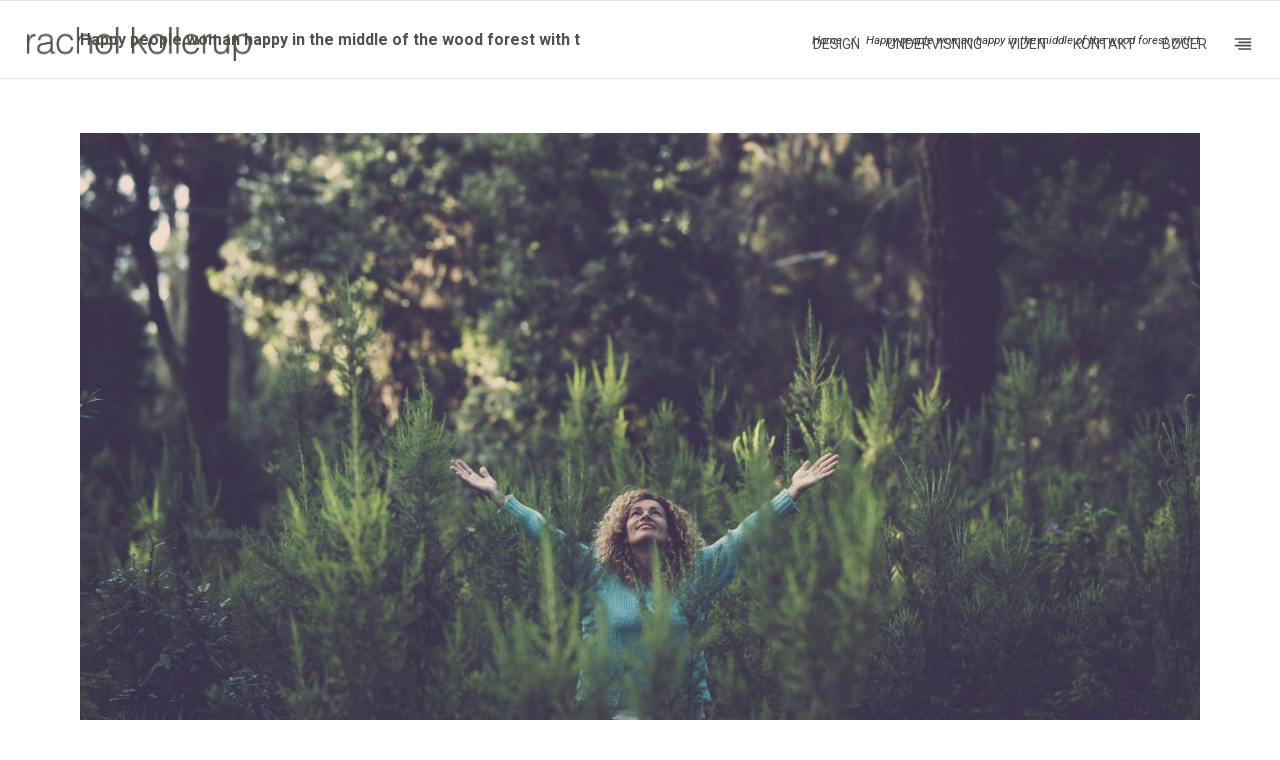

--- FILE ---
content_type: text/html; charset=UTF-8
request_url: https://rachelkollerup.com/make-that-change-udstilling/happy-people-woman-happy-in-the-middle-of-the-wood-forest-with-t/
body_size: 14963
content:
<!DOCTYPE html>
<html dir="ltr" lang="da-DK" prefix="og: https://ogp.me/ns#">
    <head>
        <meta charset="UTF-8">
        <meta name="viewport" content="width=device-width, initial-scale=1">
        <meta http-equiv="X-UA-Compatible" content="ie=edge">
        <title>Happy people woman happy in the middle of the wood forest with t | rachel kollerup</title>

		<!-- All in One SEO 4.9.3 - aioseo.com -->
	<meta name="description" content="Happy people woman happy in the middle of the wood forest with trees and plants everywhere around - save and respect nature no deforestation business activity - earth&#039;s day event celebration day" />
	<meta name="robots" content="max-image-preview:large" />
	<link rel="canonical" href="https://rachelkollerup.com/make-that-change-udstilling/happy-people-woman-happy-in-the-middle-of-the-wood-forest-with-t/" />
	<meta name="generator" content="All in One SEO (AIOSEO) 4.9.3" />
		<meta property="og:locale" content="da_DK" />
		<meta property="og:site_name" content="rachel kollerup | bæredygtighed design innovation" />
		<meta property="og:type" content="article" />
		<meta property="og:title" content="Happy people woman happy in the middle of the wood forest with t | rachel kollerup" />
		<meta property="og:url" content="https://rachelkollerup.com/make-that-change-udstilling/happy-people-woman-happy-in-the-middle-of-the-wood-forest-with-t/" />
		<meta property="article:published_time" content="2022-01-05T13:02:53+00:00" />
		<meta property="article:modified_time" content="2022-01-05T13:02:53+00:00" />
		<meta name="twitter:card" content="summary" />
		<meta name="twitter:title" content="Happy people woman happy in the middle of the wood forest with t | rachel kollerup" />
		<script type="application/ld+json" class="aioseo-schema">
			{"@context":"https:\/\/schema.org","@graph":[{"@type":"BreadcrumbList","@id":"https:\/\/rachelkollerup.com\/make-that-change-udstilling\/happy-people-woman-happy-in-the-middle-of-the-wood-forest-with-t\/#breadcrumblist","itemListElement":[{"@type":"ListItem","@id":"https:\/\/rachelkollerup.com#listItem","position":1,"name":"Home","item":"https:\/\/rachelkollerup.com","nextItem":{"@type":"ListItem","@id":"https:\/\/rachelkollerup.com\/make-that-change-udstilling\/happy-people-woman-happy-in-the-middle-of-the-wood-forest-with-t\/#listItem","name":"Happy people woman happy in the middle of the wood forest with t"}},{"@type":"ListItem","@id":"https:\/\/rachelkollerup.com\/make-that-change-udstilling\/happy-people-woman-happy-in-the-middle-of-the-wood-forest-with-t\/#listItem","position":2,"name":"Happy people woman happy in the middle of the wood forest with t","previousItem":{"@type":"ListItem","@id":"https:\/\/rachelkollerup.com#listItem","name":"Home"}}]},{"@type":"ItemPage","@id":"https:\/\/rachelkollerup.com\/make-that-change-udstilling\/happy-people-woman-happy-in-the-middle-of-the-wood-forest-with-t\/#itempage","url":"https:\/\/rachelkollerup.com\/make-that-change-udstilling\/happy-people-woman-happy-in-the-middle-of-the-wood-forest-with-t\/","name":"Happy people woman happy in the middle of the wood forest with t | rachel kollerup","description":"Happy people woman happy in the middle of the wood forest with trees and plants everywhere around - save and respect nature no deforestation business activity - earth's day event celebration day","inLanguage":"da-DK","isPartOf":{"@id":"https:\/\/rachelkollerup.com\/#website"},"breadcrumb":{"@id":"https:\/\/rachelkollerup.com\/make-that-change-udstilling\/happy-people-woman-happy-in-the-middle-of-the-wood-forest-with-t\/#breadcrumblist"},"author":{"@id":"https:\/\/rachelkollerup.com\/author\/rachel\/#author"},"creator":{"@id":"https:\/\/rachelkollerup.com\/author\/rachel\/#author"},"datePublished":"2022-01-05T14:02:53+01:00","dateModified":"2022-01-05T14:02:53+01:00"},{"@type":"Organization","@id":"https:\/\/rachelkollerup.com\/#organization","name":"rachel kollerup","description":"b\u00e6redygtighed design innovation","url":"https:\/\/rachelkollerup.com\/"},{"@type":"Person","@id":"https:\/\/rachelkollerup.com\/author\/rachel\/#author","url":"https:\/\/rachelkollerup.com\/author\/rachel\/","name":"rachel kollerup","image":{"@type":"ImageObject","@id":"https:\/\/rachelkollerup.com\/make-that-change-udstilling\/happy-people-woman-happy-in-the-middle-of-the-wood-forest-with-t\/#authorImage","url":"https:\/\/secure.gravatar.com\/avatar\/f6eee3f51fb63a3f19b5b5acf6f46e24935072d393df0bb688859669cf58256f?s=96&d=mm&r=g","width":96,"height":96,"caption":"rachel kollerup"}},{"@type":"WebSite","@id":"https:\/\/rachelkollerup.com\/#website","url":"https:\/\/rachelkollerup.com\/","name":"rachel kollerup","description":"b\u00e6redygtighed design innovation","inLanguage":"da-DK","publisher":{"@id":"https:\/\/rachelkollerup.com\/#organization"}}]}
		</script>
		<!-- All in One SEO -->

<script>window._wca = window._wca || [];</script>
<link rel='dns-prefetch' href='//stats.wp.com' />
<link rel='dns-prefetch' href='//secure.gravatar.com' />
<link rel='dns-prefetch' href='//fonts.googleapis.com' />
<link rel='dns-prefetch' href='//v0.wordpress.com' />
<link rel='dns-prefetch' href='//jetpack.wordpress.com' />
<link rel='dns-prefetch' href='//s0.wp.com' />
<link rel='dns-prefetch' href='//public-api.wordpress.com' />
<link rel='dns-prefetch' href='//0.gravatar.com' />
<link rel='dns-prefetch' href='//1.gravatar.com' />
<link rel='dns-prefetch' href='//2.gravatar.com' />
<link rel="alternate" type="application/rss+xml" title="rachel kollerup &raquo; Feed" href="https://rachelkollerup.com/feed/" />
<link rel="alternate" type="application/rss+xml" title="rachel kollerup &raquo;-kommentar-feed" href="https://rachelkollerup.com/comments/feed/" />
<link rel="alternate" type="application/rss+xml" title="rachel kollerup &raquo; Happy people woman happy in the middle of the wood forest with t-kommentar-feed" href="https://rachelkollerup.com/make-that-change-udstilling/happy-people-woman-happy-in-the-middle-of-the-wood-forest-with-t/feed/" />
<link rel="alternate" title="oEmbed (JSON)" type="application/json+oembed" href="https://rachelkollerup.com/wp-json/oembed/1.0/embed?url=https%3A%2F%2Frachelkollerup.com%2Fmake-that-change-udstilling%2Fhappy-people-woman-happy-in-the-middle-of-the-wood-forest-with-t%2F" />
<link rel="alternate" title="oEmbed (XML)" type="text/xml+oembed" href="https://rachelkollerup.com/wp-json/oembed/1.0/embed?url=https%3A%2F%2Frachelkollerup.com%2Fmake-that-change-udstilling%2Fhappy-people-woman-happy-in-the-middle-of-the-wood-forest-with-t%2F&#038;format=xml" />
<style id='wp-img-auto-sizes-contain-inline-css' type='text/css'>
img:is([sizes=auto i],[sizes^="auto," i]){contain-intrinsic-size:3000px 1500px}
/*# sourceURL=wp-img-auto-sizes-contain-inline-css */
</style>
<style id='wp-emoji-styles-inline-css' type='text/css'>

	img.wp-smiley, img.emoji {
		display: inline !important;
		border: none !important;
		box-shadow: none !important;
		height: 1em !important;
		width: 1em !important;
		margin: 0 0.07em !important;
		vertical-align: -0.1em !important;
		background: none !important;
		padding: 0 !important;
	}
/*# sourceURL=wp-emoji-styles-inline-css */
</style>
<link rel='stylesheet' id='wp-block-library-css' href='https://rachelkollerup.com/wp-includes/css/dist/block-library/style.min.css?ver=6.9' type='text/css' media='all' />
<style id='classic-theme-styles-inline-css' type='text/css'>
/*! This file is auto-generated */
.wp-block-button__link{color:#fff;background-color:#32373c;border-radius:9999px;box-shadow:none;text-decoration:none;padding:calc(.667em + 2px) calc(1.333em + 2px);font-size:1.125em}.wp-block-file__button{background:#32373c;color:#fff;text-decoration:none}
/*# sourceURL=/wp-includes/css/classic-themes.min.css */
</style>
<link rel='stylesheet' id='aioseo/css/src/vue/standalone/blocks/table-of-contents/global.scss-css' href='https://rachelkollerup.com/wp-content/plugins/all-in-one-seo-pack/dist/Lite/assets/css/table-of-contents/global.e90f6d47.css?ver=4.9.3' type='text/css' media='all' />
<link rel='stylesheet' id='mediaelement-css' href='https://rachelkollerup.com/wp-includes/js/mediaelement/mediaelementplayer-legacy.min.css?ver=4.2.17' type='text/css' media='all' />
<link rel='stylesheet' id='wp-mediaelement-css' href='https://rachelkollerup.com/wp-includes/js/mediaelement/wp-mediaelement.min.css?ver=6.9' type='text/css' media='all' />
<style id='jetpack-sharing-buttons-style-inline-css' type='text/css'>
.jetpack-sharing-buttons__services-list{display:flex;flex-direction:row;flex-wrap:wrap;gap:0;list-style-type:none;margin:5px;padding:0}.jetpack-sharing-buttons__services-list.has-small-icon-size{font-size:12px}.jetpack-sharing-buttons__services-list.has-normal-icon-size{font-size:16px}.jetpack-sharing-buttons__services-list.has-large-icon-size{font-size:24px}.jetpack-sharing-buttons__services-list.has-huge-icon-size{font-size:36px}@media print{.jetpack-sharing-buttons__services-list{display:none!important}}.editor-styles-wrapper .wp-block-jetpack-sharing-buttons{gap:0;padding-inline-start:0}ul.jetpack-sharing-buttons__services-list.has-background{padding:1.25em 2.375em}
/*# sourceURL=https://rachelkollerup.com/wp-content/plugins/jetpack/_inc/blocks/sharing-buttons/view.css */
</style>
<style id='global-styles-inline-css' type='text/css'>
:root{--wp--preset--aspect-ratio--square: 1;--wp--preset--aspect-ratio--4-3: 4/3;--wp--preset--aspect-ratio--3-4: 3/4;--wp--preset--aspect-ratio--3-2: 3/2;--wp--preset--aspect-ratio--2-3: 2/3;--wp--preset--aspect-ratio--16-9: 16/9;--wp--preset--aspect-ratio--9-16: 9/16;--wp--preset--color--black: #000000;--wp--preset--color--cyan-bluish-gray: #abb8c3;--wp--preset--color--white: #ffffff;--wp--preset--color--pale-pink: #f78da7;--wp--preset--color--vivid-red: #cf2e2e;--wp--preset--color--luminous-vivid-orange: #ff6900;--wp--preset--color--luminous-vivid-amber: #fcb900;--wp--preset--color--light-green-cyan: #7bdcb5;--wp--preset--color--vivid-green-cyan: #00d084;--wp--preset--color--pale-cyan-blue: #8ed1fc;--wp--preset--color--vivid-cyan-blue: #0693e3;--wp--preset--color--vivid-purple: #9b51e0;--wp--preset--gradient--vivid-cyan-blue-to-vivid-purple: linear-gradient(135deg,rgb(6,147,227) 0%,rgb(155,81,224) 100%);--wp--preset--gradient--light-green-cyan-to-vivid-green-cyan: linear-gradient(135deg,rgb(122,220,180) 0%,rgb(0,208,130) 100%);--wp--preset--gradient--luminous-vivid-amber-to-luminous-vivid-orange: linear-gradient(135deg,rgb(252,185,0) 0%,rgb(255,105,0) 100%);--wp--preset--gradient--luminous-vivid-orange-to-vivid-red: linear-gradient(135deg,rgb(255,105,0) 0%,rgb(207,46,46) 100%);--wp--preset--gradient--very-light-gray-to-cyan-bluish-gray: linear-gradient(135deg,rgb(238,238,238) 0%,rgb(169,184,195) 100%);--wp--preset--gradient--cool-to-warm-spectrum: linear-gradient(135deg,rgb(74,234,220) 0%,rgb(151,120,209) 20%,rgb(207,42,186) 40%,rgb(238,44,130) 60%,rgb(251,105,98) 80%,rgb(254,248,76) 100%);--wp--preset--gradient--blush-light-purple: linear-gradient(135deg,rgb(255,206,236) 0%,rgb(152,150,240) 100%);--wp--preset--gradient--blush-bordeaux: linear-gradient(135deg,rgb(254,205,165) 0%,rgb(254,45,45) 50%,rgb(107,0,62) 100%);--wp--preset--gradient--luminous-dusk: linear-gradient(135deg,rgb(255,203,112) 0%,rgb(199,81,192) 50%,rgb(65,88,208) 100%);--wp--preset--gradient--pale-ocean: linear-gradient(135deg,rgb(255,245,203) 0%,rgb(182,227,212) 50%,rgb(51,167,181) 100%);--wp--preset--gradient--electric-grass: linear-gradient(135deg,rgb(202,248,128) 0%,rgb(113,206,126) 100%);--wp--preset--gradient--midnight: linear-gradient(135deg,rgb(2,3,129) 0%,rgb(40,116,252) 100%);--wp--preset--font-size--small: 13px;--wp--preset--font-size--medium: 20px;--wp--preset--font-size--large: 36px;--wp--preset--font-size--x-large: 42px;--wp--preset--spacing--20: 0.44rem;--wp--preset--spacing--30: 0.67rem;--wp--preset--spacing--40: 1rem;--wp--preset--spacing--50: 1.5rem;--wp--preset--spacing--60: 2.25rem;--wp--preset--spacing--70: 3.38rem;--wp--preset--spacing--80: 5.06rem;--wp--preset--shadow--natural: 6px 6px 9px rgba(0, 0, 0, 0.2);--wp--preset--shadow--deep: 12px 12px 50px rgba(0, 0, 0, 0.4);--wp--preset--shadow--sharp: 6px 6px 0px rgba(0, 0, 0, 0.2);--wp--preset--shadow--outlined: 6px 6px 0px -3px rgb(255, 255, 255), 6px 6px rgb(0, 0, 0);--wp--preset--shadow--crisp: 6px 6px 0px rgb(0, 0, 0);}:where(.is-layout-flex){gap: 0.5em;}:where(.is-layout-grid){gap: 0.5em;}body .is-layout-flex{display: flex;}.is-layout-flex{flex-wrap: wrap;align-items: center;}.is-layout-flex > :is(*, div){margin: 0;}body .is-layout-grid{display: grid;}.is-layout-grid > :is(*, div){margin: 0;}:where(.wp-block-columns.is-layout-flex){gap: 2em;}:where(.wp-block-columns.is-layout-grid){gap: 2em;}:where(.wp-block-post-template.is-layout-flex){gap: 1.25em;}:where(.wp-block-post-template.is-layout-grid){gap: 1.25em;}.has-black-color{color: var(--wp--preset--color--black) !important;}.has-cyan-bluish-gray-color{color: var(--wp--preset--color--cyan-bluish-gray) !important;}.has-white-color{color: var(--wp--preset--color--white) !important;}.has-pale-pink-color{color: var(--wp--preset--color--pale-pink) !important;}.has-vivid-red-color{color: var(--wp--preset--color--vivid-red) !important;}.has-luminous-vivid-orange-color{color: var(--wp--preset--color--luminous-vivid-orange) !important;}.has-luminous-vivid-amber-color{color: var(--wp--preset--color--luminous-vivid-amber) !important;}.has-light-green-cyan-color{color: var(--wp--preset--color--light-green-cyan) !important;}.has-vivid-green-cyan-color{color: var(--wp--preset--color--vivid-green-cyan) !important;}.has-pale-cyan-blue-color{color: var(--wp--preset--color--pale-cyan-blue) !important;}.has-vivid-cyan-blue-color{color: var(--wp--preset--color--vivid-cyan-blue) !important;}.has-vivid-purple-color{color: var(--wp--preset--color--vivid-purple) !important;}.has-black-background-color{background-color: var(--wp--preset--color--black) !important;}.has-cyan-bluish-gray-background-color{background-color: var(--wp--preset--color--cyan-bluish-gray) !important;}.has-white-background-color{background-color: var(--wp--preset--color--white) !important;}.has-pale-pink-background-color{background-color: var(--wp--preset--color--pale-pink) !important;}.has-vivid-red-background-color{background-color: var(--wp--preset--color--vivid-red) !important;}.has-luminous-vivid-orange-background-color{background-color: var(--wp--preset--color--luminous-vivid-orange) !important;}.has-luminous-vivid-amber-background-color{background-color: var(--wp--preset--color--luminous-vivid-amber) !important;}.has-light-green-cyan-background-color{background-color: var(--wp--preset--color--light-green-cyan) !important;}.has-vivid-green-cyan-background-color{background-color: var(--wp--preset--color--vivid-green-cyan) !important;}.has-pale-cyan-blue-background-color{background-color: var(--wp--preset--color--pale-cyan-blue) !important;}.has-vivid-cyan-blue-background-color{background-color: var(--wp--preset--color--vivid-cyan-blue) !important;}.has-vivid-purple-background-color{background-color: var(--wp--preset--color--vivid-purple) !important;}.has-black-border-color{border-color: var(--wp--preset--color--black) !important;}.has-cyan-bluish-gray-border-color{border-color: var(--wp--preset--color--cyan-bluish-gray) !important;}.has-white-border-color{border-color: var(--wp--preset--color--white) !important;}.has-pale-pink-border-color{border-color: var(--wp--preset--color--pale-pink) !important;}.has-vivid-red-border-color{border-color: var(--wp--preset--color--vivid-red) !important;}.has-luminous-vivid-orange-border-color{border-color: var(--wp--preset--color--luminous-vivid-orange) !important;}.has-luminous-vivid-amber-border-color{border-color: var(--wp--preset--color--luminous-vivid-amber) !important;}.has-light-green-cyan-border-color{border-color: var(--wp--preset--color--light-green-cyan) !important;}.has-vivid-green-cyan-border-color{border-color: var(--wp--preset--color--vivid-green-cyan) !important;}.has-pale-cyan-blue-border-color{border-color: var(--wp--preset--color--pale-cyan-blue) !important;}.has-vivid-cyan-blue-border-color{border-color: var(--wp--preset--color--vivid-cyan-blue) !important;}.has-vivid-purple-border-color{border-color: var(--wp--preset--color--vivid-purple) !important;}.has-vivid-cyan-blue-to-vivid-purple-gradient-background{background: var(--wp--preset--gradient--vivid-cyan-blue-to-vivid-purple) !important;}.has-light-green-cyan-to-vivid-green-cyan-gradient-background{background: var(--wp--preset--gradient--light-green-cyan-to-vivid-green-cyan) !important;}.has-luminous-vivid-amber-to-luminous-vivid-orange-gradient-background{background: var(--wp--preset--gradient--luminous-vivid-amber-to-luminous-vivid-orange) !important;}.has-luminous-vivid-orange-to-vivid-red-gradient-background{background: var(--wp--preset--gradient--luminous-vivid-orange-to-vivid-red) !important;}.has-very-light-gray-to-cyan-bluish-gray-gradient-background{background: var(--wp--preset--gradient--very-light-gray-to-cyan-bluish-gray) !important;}.has-cool-to-warm-spectrum-gradient-background{background: var(--wp--preset--gradient--cool-to-warm-spectrum) !important;}.has-blush-light-purple-gradient-background{background: var(--wp--preset--gradient--blush-light-purple) !important;}.has-blush-bordeaux-gradient-background{background: var(--wp--preset--gradient--blush-bordeaux) !important;}.has-luminous-dusk-gradient-background{background: var(--wp--preset--gradient--luminous-dusk) !important;}.has-pale-ocean-gradient-background{background: var(--wp--preset--gradient--pale-ocean) !important;}.has-electric-grass-gradient-background{background: var(--wp--preset--gradient--electric-grass) !important;}.has-midnight-gradient-background{background: var(--wp--preset--gradient--midnight) !important;}.has-small-font-size{font-size: var(--wp--preset--font-size--small) !important;}.has-medium-font-size{font-size: var(--wp--preset--font-size--medium) !important;}.has-large-font-size{font-size: var(--wp--preset--font-size--large) !important;}.has-x-large-font-size{font-size: var(--wp--preset--font-size--x-large) !important;}
:where(.wp-block-post-template.is-layout-flex){gap: 1.25em;}:where(.wp-block-post-template.is-layout-grid){gap: 1.25em;}
:where(.wp-block-term-template.is-layout-flex){gap: 1.25em;}:where(.wp-block-term-template.is-layout-grid){gap: 1.25em;}
:where(.wp-block-columns.is-layout-flex){gap: 2em;}:where(.wp-block-columns.is-layout-grid){gap: 2em;}
:root :where(.wp-block-pullquote){font-size: 1.5em;line-height: 1.6;}
/*# sourceURL=global-styles-inline-css */
</style>
<link rel='stylesheet' id='contact-form-7-css' href='https://rachelkollerup.com/wp-content/plugins/contact-form-7/includes/css/styles.css?ver=6.1.4' type='text/css' media='all' />
<link rel='stylesheet' id='rs-plugin-settings-css' href='https://rachelkollerup.com/wp-content/plugins/revslider/public/assets/css/settings.css?ver=5.4.8.2' type='text/css' media='all' />
<style id='rs-plugin-settings-inline-css' type='text/css'>
#rs-demo-id {}
/*# sourceURL=rs-plugin-settings-inline-css */
</style>
<link rel='stylesheet' id='woocommerce-layout-css' href='https://rachelkollerup.com/wp-content/plugins/woocommerce/assets/css/woocommerce-layout.css?ver=10.4.3' type='text/css' media='all' />
<style id='woocommerce-layout-inline-css' type='text/css'>

	.infinite-scroll .woocommerce-pagination {
		display: none;
	}
/*# sourceURL=woocommerce-layout-inline-css */
</style>
<link rel='stylesheet' id='woocommerce-smallscreen-css' href='https://rachelkollerup.com/wp-content/plugins/woocommerce/assets/css/woocommerce-smallscreen.css?ver=10.4.3' type='text/css' media='only screen and (max-width: 768px)' />
<link rel='stylesheet' id='woocommerce-general-css' href='https://rachelkollerup.com/wp-content/plugins/woocommerce/assets/css/woocommerce.css?ver=10.4.3' type='text/css' media='all' />
<style id='woocommerce-inline-inline-css' type='text/css'>
.woocommerce form .form-row .required { visibility: visible; }
/*# sourceURL=woocommerce-inline-inline-css */
</style>
<link rel='stylesheet' id='wcz-frontend-css' href='https://rachelkollerup.com/wp-content/plugins/woocustomizer/assets/css/frontend.css?ver=2.5.4' type='text/css' media='all' />
<link rel='stylesheet' id='neuron-style-css' href='https://rachelkollerup.com/wp-content/plugins/neuron-core-bifrost//assets/styles/style.css?ver=1.0.0' type='text/css' media='all' />
<link rel='stylesheet' id='bifrost-main-style-css' href='https://rachelkollerup.com/wp-content/themes/bifrost/assets/styles/bifrost.css?ver=1.1.0' type='text/css' media='all' />
<link rel='stylesheet' id='magnific-popup-css' href='https://rachelkollerup.com/wp-content/themes/bifrost/assets/styles/magnific-popup.css?ver=1.1.0' type='text/css' media='all' />
<link rel='stylesheet' id='owl-carousel-css' href='https://rachelkollerup.com/wp-content/themes/bifrost/assets/styles/owl.carousel.min.css?ver=1.1.0' type='text/css' media='all' />
<link rel='stylesheet' id='bifrost-wp-style-css' href='https://rachelkollerup.com/wp-content/themes/bifrost-child/style.css?ver=6.9' type='text/css' media='all' />
<style id='bifrost-wp-style-inline-css' type='text/css'>
.a-site-search-icon:hover,.a-slidingbar-icon a:hover,a,.l-primary-footer .l-primary-footer__copyright .l-primary-footer__copyright__space .l-primary-footer__copyright__social-media ul li a:hover,.m-filters ul li a:hover,.m-site-search .m-site-search__content .m-site-search__content__inner .m-site-search__close-icon:hover,.m-site-search .m-site-search__content .m-site-search__content__inner .m-site-search__form .m-site-search__form__icon span:hover,.m-social-media ul li a:hover,.l-primary-footer--dark-skin .widget.widget_calendar table td a,.l-primary-footer--dark-skin .widget.widget_calendar table th a,.woocommerce .woocommerce-shipping-calculator a,.woocommerce .o-product .woocommerce-tabs .woocommerce-Tabs-panel .woocommerce-Reviews #comments .woocommerce-Reviews-title span,.woocommerce .o-product .woocommerce-tabs .woocommerce-Tabs-panel .woocommerce-Reviews #comments .commentlist .comment .comment_container .comment-text .star-rating,.o-breadcrumb .o-breadcrumb__list .o-breadcrumb__list__item.o-breadcrumb__list__item--separator,.l-primary-header__bag .l-primary-header__bag__icon:hover,.o-post-navigation .o-post-navigation__link a:hover .o-post-navigation__title,.woocommerce-account .woocommerce .woocommerce-MyAccount-navigation ul li a:hover,.woocommerce-account .woocommerce .woocommerce-MyAccount-navigation ul li a:hover svg{ color: #e8a798 } .woocommerce table td.product-remove a:hover,.woocommerce .o-product .woocommerce-tabs ul.tabs li a:hover,.woocommerce .o-product .woocommerce-tabs ul.tabs li.active a,.o-mini-cart__holder .o-mini-cart__holder__cart-list .o-mini-cart__holder__cart-list__item .o-mini-cart__holder__item__remove:hover,.o-pagination ul.o-pagination__numbers li a:hover,.o-slidingbar .o-slidingbar__content .o-slidingbar__content__holder .o-slidingbar__close-icon svg:hover{ color: #e8a798 !important} .o-pagination .o-pagination__arrow a:hover svg,.o-post-navigation .o-post-navigation__link a:hover svg{ stroke: #e8a798 } a,.elementor a{ -webkit-box-shadow: inset 0 -1px 0 rgba(232, 167, 152, 0); box-shadow: inset 0 -1px 0 rgba(232, 167, 152, 0);} a:hover,a.active,ul.menu.m-header-default-menu li.menu-item.current_page_ancestor > a,ul.menu.m-header-default-menu li.menu-item.current_page_item > a,.m-filters ul li.active a,.m-filters ul li a:hover,.l-portfolio-wrapper .l-portfolio-wrapper__items-holder.l-portfolio-wrapper__items-holder--meta-outside .o-portfolio-item .o-portfolio-item__content .o-portfolio-item__title a:hover,.l-portfolio-wrapper .l-portfolio-wrapper__items-holder.l-portfolio-wrapper__items-holder--meta-outside .o-portfolio-item .o-portfolio-item__content .a-separator ul li a:hover,.elementor a:hover,.elementor a.active,.l-portfolio-wrapper .l-portfolio-wrapper__items-holder.l-portfolio-wrapper__items-holder--meta-inside .o-portfolio-item .o-neuron-hover .o-neuron-hover-holder .o-neuron-hover-holder__body .o-neuron-hover-holder__body__inner .o-neuron-hover-holder__body-meta .o-neuron-hover-holder__body-meta__title a:hover,.l-portfolio-wrapper .l-portfolio-wrapper__items-holder.l-portfolio-wrapper__items-holder--meta-inside .o-portfolio-item .o-neuron-hover .o-neuron-hover-holder .o-neuron-hover-holder__body .o-neuron-hover-holder__body__inner .o-neuron-hover-holder__body-meta .a-separator ul li a:hover,.o-mini-cart .o-mini-cart__holder .o-mini-cart__holder__cart-list .o-mini-cart__holder__cart-list__item .o-mini-cart__holder__cart-list__item__meta .title a:hover{ -webkit-box-shadow: inset 0 0 0 rgb(232, 167, 152), 0 2px 0 rgb(#e8a798); box-shadow: inset 0 0 0 rgb(232, 167, 152), 0 1px 0 #e8a798;} .m-filters ul li a:hover{ -webkit-box-shadow: inset 0 0 0 rgb(232, 167, 152), 0 2px 0 rgb(#e8a798) !important; box-shadow: inset 0 0 0 rgb(232, 167, 152), 0 1px 0 #e8a798 !important;} .a-woo-badge.a-woo-badge--theme-color,input[type=submit],button,.button,mark,.select2-container .select2-dropdown .select2-results .select2-results__options .select2-results__option.select2-results__option--highlighted,.a-button.a-button--theme-color,.elementor-button,.l-woocommerce-wrapper .l-woocommerce-wrapper__product .o-neuron-hover-holder .o-neuron-hover-holder__button:hover,.m-progress-bar .m-progress-bar__content-holder .m-progress-bar__content span,.l-primary-header__bag .l-primary-header__bag__icon span,.a-form--dark-skin input[type=submit],.a-form--dark-skin button,.a-form--dark-skin .button{ background-color: #e8a798 } ::-moz-selection{ background-color: #e8a798 } ::selection{ background-color: #e8a798 } .woocommerce .button,.woocommerce .o-product .woocommerce-tabs .woocommerce-Tabs-panel .woocommerce-Reviews #review_form_wrapper .comment-form .form-submit input{ background-color: #e8a798 !important} input[type=submit]:hover,button:hover,.button:hover,.a-button.a-button--theme-color:hover{ background-color: hsl(11.25, 63%, 65%) } .woocommerce .button:hover,.woocommerce .o-product .woocommerce-tabs .woocommerce-Tabs-panel .woocommerce-Reviews #review_form_wrapper .comment-form .form-submit input:hover{ background-color: hsl(11.25, 63%, 65%) !important} input:focus,textarea:focus,.select2-container .select2-dropdown,blockquote,abbr,.widget .widgettitle-wrapper .widgettitle,.woocommerce .o-product .woocommerce-tabs ul.tabs li a:hover,.woocommerce .o-product .woocommerce-tabs ul.tabs li.active a,.a-form--dark-skin input:focus,.a-form--dark-skin textarea:focus{ border-color: #e8a798 } select2.select2-container.select2-container--default.select2-container--open .select2-selection--multiple,.select2.select2-container.select2-container--default.select2-container--open .selection .select2-selection{ border-color: #e8a798 !important} .woocommerce .blockUI.blockOverlay::before,.woocommerce .loader::before,.woocommerce-info,.woocommerce-message{ border-top-color: #e8a798 } h1, .h1, h2, .h2, h3, .h3, h4, .h4, h5, .h5, h6, .h6, .o-hero .o-hero__content .o-hero__content__title, .t-404 .o-hero .o-hero__content .o-hero__content__title h1, legend, input, textarea, label, .select2-container .select2-dropdown .select2-results .select2-results__options .select2-results__option[data-selected=true], .select2-container--default .select2-selection--single .select2-selection__rendered, .a-separator ul li a, .a-site-search-icon, .a-slidingbar-icon a, table td a, table th a, table td#today, table thead td, table thead th, .tagcloud a, dl dt, blockquote, b, strong, .woocommerce .star-rating, .woocommerce table tfoot tr:last-child th, .woocommerce table tfoot tr:last-child td, .l-primary-header.l-primary-header--light-skin .l-primary-header__bag .o-mini-cart .widget_shopping_cart_content .o-mini-cart__no-products p, .l-primary-header.l-primary-header--light-skin .l-primary-header__bag .o-mini-cart .o-mini-cart__holder .o-mini-cart__holder__cart-list .o-mini-cart__holder__cart-list__item .o-mini-cart__holder__cart-list__item__meta .title a, .l-primary-header.l-primary-header--light-skin .l-primary-header__bag .o-mini-cart .o-mini-cart__holder .o-mini-cart__holder__cart-list .o-mini-cart__holder__cart-list__item .o-mini-cart__holder__item__remove, .l-primary-header.l-primary-header--light-skin .l-primary-header__bag .o-mini-cart .o-mini-cart__total-holder .o-mini-cart__total-holder__total .subtotal, .l-primary-header.l-primary-header--light-skin .l-primary-header__bag .o-mini-cart .o-mini-cart__total-holder .o-mini-cart__total-holder__total .price .amount, .l-woocommerce-wrapper .l-woocommerce-wrapper__products-holder.l-woocommerce-wrapper__products-holder--meta-outside .o-neuron-hover .o-neuron-hover__body .o-neuron-hover__body-meta .o-neuron-hover__body-meta__title a, .m-filters ul li a, .m-filters ul li.active a, .m-progress-bar .m-progress-bar__label, .m-site-search .m-site-search__content .m-site-search__content__inner .m-site-search__close-icon, .m-site-search .m-site-search__content .m-site-search__content__inner .m-site-search__form .m-site-search__form__icon span, .m-social-media ul li a, .m-primary-top-header .m-primary-top-header__holder .m-primary-top-header__content p, .widget.widget_rss .widgettitle-wrapper .widgettitle .rsswidget, .widget ul li a, .woocommerce .o-product .m-product-summary .woocommerce-product-rating a, .woocommerce .o-product .m-product-summary .price, .woocommerce .o-product .woocommerce-tabs .woocommerce-Tabs-panel.woocommerce-Tabs-panel--additional_information table tr th, .o-comments .o-comments__area .o-comment .o-comment__details .o-comment__author-meta .comment-reply-link, .l-primary-header__bag .l-primary-header__bag__icon, .o-mini-cart__holder .o-mini-cart__holder__cart-list .o-mini-cart__holder__cart-list__item .o-mini-cart__holder__cart-list__item__meta .title a, .o-mini-cart__holder .o-mini-cart__holder__cart-list .o-mini-cart__holder__cart-list__item .o-mini-cart__holder__item__remove, .o-mini-cart__total-holder .o-mini-cart__total-holder__total .subtotal, .o-mini-cart__total-holder .o-mini-cart__total-holder__total .price .amount, .o-pagination ul.o-pagination__numbers li a, .o-pagination ul.o-pagination__numbers li.active a, .o-pagination.o-pagination--pages .o-pagination__title, .o-pagination.o-pagination--pages .o-pagination--pages__numbers span, .o-slidingbar .o-slidingbar__content .o-slidingbar__content__holder .o-slidingbar__close-icon svg, .o-blog-post .o-blog-post__title a, .o-blog-post .o-blog-post__meta, .o-blog-post .o-blog-post__author .author-name a, .l-portfolio-wrapper .l-portfolio-wrapper__items-holder.l-portfolio-wrapper__items-holder--meta-outside .o-portfolio-item .o-portfolio-item__content .o-portfolio-item__title a, .woocommerce .woocommerce-cart-form table td::before, .woocommerce .woocommerce-cart-form table .actions .coupon #coupon_code, .woocommerce .cart-collaterals .cart_totals table th, .woocommerce .cart-collaterals .cart_totals table td[data-title=Total]::before, .woocommerce .cart-collaterals .cart_totals table td[data-title=Subtotal]::before, .woocommerce-checkout .woocommerce-checkout-review-order table tr.order-total td strong, .woocommerce-account .woocommerce .woocommerce-MyAccount-navigation ul li a, .woocommerce-account .woocommerce .woocommerce-MyAccount-navigation ul li.is-active a svg, .a-button.a-button--white-color{ color: #534f4a } .woocommerce table td.product-remove a,ul.menu.m-header-default-menu li.menu-item > a,.woocommerce .o-product .woocommerce-tabs ul.tabs li a,.o-mini-cart .o-mini-cart__total-holder .o-mini-cart__total-holder__buttons .button,.m-site-search .m-site-search__content .m-site-search__content__inner .m-site-search__form input[type=search],.l-primary-footer .l-primary-footer__widgets,.l-primary-footer .l-primary-footer__copyright,.l-primary-footer .l-primary-footer__copyright .l-primary-footer__copyright__space .l-primary-footer__copyright__social-media ul li a{ color: #534f4a !important} .m-site-search .m-site-search__content .m-site-search__content__inner .m-site-search__form input[type=search]::-webkit-input-placeholder{ color: #534f4a} .m-site-search .m-site-search__content .m-site-search__content__inner .m-site-search__form input[type=search]:-moz-placeholder{ color: #534f4a} .m-site-search .m-site-search__content .m-site-search__content__inner .m-site-search__form input[type=search]::-moz-placeholder{ color: #534f4a} .m-site-search .m-site-search__content .m-site-search__content__inner .m-site-search__form input[type=search]:-ms-input-placeholder{ color: #534f4a} .l-primary-header.l-primary-header--responsive .l-primary-header--responsive__icon svg line,.o-pagination .o-pagination__arrow a svg,.o-post-navigation .o-post-navigation__link a svg,.o-blog-post .o-blog-post__meta svg{ stroke: #534f4a  } .o-pagination .o-pagination__arrow.o-pagination__arrow--disabled a svg{ stroke: hsl(33.33, 6%, 71%)  } .l-primary-header.l-primary-header--responsive .l-primary-header--responsive__nav,.l-woocommerce-wrapper .l-woocommerce-wrapper__product .o-neuron-hover-holder .o-neuron-hover-holder__button,ul.menu.m-header-default-menu li.menu-item.menu-item-has-children > ul.sub-menu,.m-primary-top-header.m-primary-top-header--dark-skin,.o-mini-cart,.o-slidingbar .o-slidingbar__content.o-slidingbar__content--dark-skin,.a-button.a-button--dark-color{ background-color: #534f4a  } .ui-slider .ui-slider-range,.l-primary-header.l-primary-header--light-skin .l-primary-header__bag .o-mini-cart .o-mini-cart__total-holder .o-mini-cart__total-holder__buttons .button,.woocommerce .o-main-sidebar input[type=submit],.woocommerce .o-main-sidebar button,.woocommerce .o-main-sidebar .button,.o-mini-cart__total-holder .o-mini-cart__total-holder__buttons .button,.o-mini-cart .o-mini-cart__holder .blockUI.blockOverlay,.o-mini-cart .o-mini-cart__holder .loader{ background-color: #534f4a !important} .o-mini-cart__total-holder .o-mini-cart__total-holder__buttons .button:hover{ background-color: hsl(33.33, 6%, 41%) !important} .a-to-top.a-to-top--dark,.l-woocommerce-wrapper .l-woocommerce-wrapper__products-holder.l-woocommerce-wrapper__products-holder--meta-outside .o-neuron-hover .o-neuron-hover-holder .o-neuron-hover-holder__header .o-neuron-hover-holder__header__overlay,.l-woocommerce-wrapper .l-woocommerce-wrapper__products-holder.l-woocommerce-wrapper__products-holder--meta-inside .o-neuron-hover .o-neuron-hover-holder .o-neuron-hover-holder__header .o-neuron-hover-holder__header__overlay{ background-color: rgba(83, 79, 74, 0.5) !important} .o-neuron-hover.o-neuron-hover--icon .o-neuron-hover-holder .o-neuron-hover-holder__header .o-neuron-hover-holder__header__overlay,.o-neuron-hover.o-neuron-hover--meta-inside .o-neuron-hover-holder .o-neuron-hover-holder__header .o-neuron-hover-holder__header__overlay{ background-color: rgba(83, 79, 74, 0.7) !important} .m-site-search .m-site-search__overlay,.o-slidingbar .o-slidingbar__overlay{ background-color: rgba(83, 79, 74, 0.3) !important} .a-button.a-button--dark-color:hover{ background-color: hsl(33.33, 6%, 41%) } .woocommerce .o-main-sidebar input[type=submit]:hover,.woocommerce .o-main-sidebar button:hover,.woocommerce .o-main-sidebar .button:hover{ background-color: hsl(33.33, 6%, 39%) !important} .l-primary-header.l-primary-header--light-skin .l-primary-header__bag .o-mini-cart .o-mini-cart__holder .o-mini-cart__holder__cart-list .o-mini-cart__holder__cart-list__item .o-mini-cart__holder__cart-list__item__meta .quantity{ background-color: hsl(33.33, 6%, 11%)} .l-primary-header.l-primary-header--light-skin .l-primary-header__bag .o-mini-cart .o-mini-cart__total-holder .o-mini-cart__total-holder__buttons .button:hover{ background-color: hsl(33.33, 6%, 16%) !important} .m-site-search .m-site-search__content .m-site-search__content__inner .m-site-search__form input[type=search]{ border-color: #534f4a  } body,select,.woocommerce .star-rating::before,.woocommerce table tr.shipping td label,.woocommerce table tr.shipping td label span,.l-woocommerce-wrapper .l-woocommerce-wrapper__products-holder.l-woocommerce-wrapper__products-holder--meta-outside .o-neuron-hover .o-neuron-hover__body .o-neuron-hover__body-meta .o-neuron-hover__body-meta__price,.l-primary-footer.l-primary-footer--light-skin .l-primary-footer__copyright .l-primary-footer__copyright__space .l-primary-footer__copyright__social-media ul li a,.l-primary-footer--dark-skin .widget select,.l-primary-footer--dark-skin .widget input,.l-primary-footer--dark-skin .widget textarea,.o-slidingbar__content--dark-skin .widget select,.o-slidingbar__content--dark-skin .widget input,.o-slidingbar__content--dark-skin .widget textarea,.widget.widget_rss ul li,.widget ul li,.m-team.m-team--meta-outside .m-team__member .m-team__member__content .m-team__member__content__subtitle,.woocommerce-info,.woocommerce-message,.woocommerce-error,.woocommerce .o-product .m-product-summary .quantity input,.o-breadcrumb .o-breadcrumb__list .o-breadcrumb__list__item,.o-hero .o-hero__content .o-hero__content__subtitle,.o-mini-cart__holder .o-mini-cart__holder__cart-list .o-mini-cart__holder__cart-list__item .o-mini-cart__holder__cart-list__item__meta .quantity,.o-post-navigation .o-post-navigation__link a .o-post-navigation__text-icon .o-post-navigation__subtitle,.l-portfolio-wrapper .l-portfolio-wrapper__items-holder.l-portfolio-wrapper__items-holder--meta-outside .o-portfolio-item .o-portfolio-item__content .a-separator ul li a,.p-portfolio-single .p-portfolio-single__content .p-portfolio-single__content__meta .meta-subtitle,.woocommerce-checkout .woocommerce-checkout-review-order table tr td strong,.woocommerce-account .woocommerce .woocommerce-MyAccount-navigation ul li a svg,.woocommerce ul.order_details li,#add_payment_method #payment div.payment_box p,.woocommerce-cart #payment div.payment_box p,.woocommerce-checkout #payment div.payment_box p,.t-404 .o-hero .o-hero__content .o-hero__content__subtitle h5,.select2-container .select2-dropdown .select2-results .select2-results__options .select2-results__option{ color: #534f4a} input::-webkit-input-placeholder,textarea::-webkit-input-placeholder,input:-moz-placeholder,textarea:-moz-placeholder,input::-moz-placeholder,textarea::-moz-placeholder,input:-ms-input-placeholder,textarea:-ms-input-placeholder{ color: #534f4a } table,table td,table th,.woocommerce-checkout .woocommerce-checkout-review-order .woocommerce-checkout-payment,#add_payment_method #payment ul.payment_methods, .woocommerce-cart #payment ul.payment_methods,.woocommerce-checkout #payment ul.payment_methods{ border-color: hsl(33.33, 6%, 69%) !important} .a-woo-badge.a-woo-badge--red-color,.woocommerce form .form-row .required,.woocommerce .o-product .m-product-summary p.stock.out-of-stock,.widget.widget_layered_nav_filters ul li a::before,.woocommerce form .form-row.woocommerce-invalid label{ color: #fb106c} .woocommerce form .form-row.woocommerce-invalid input.input-text,.woocommerce-error{ border-color: #fb106c}
/*# sourceURL=bifrost-wp-style-inline-css */
</style>
<link rel='stylesheet' id='bifrost-fonts-css' href='//fonts.googleapis.com/css?family=Roboto%3A300%2C400%2C400i%2C500%2C700&#038;ver=1.1.0' type='text/css' media='all' />
<style id='wcz-customizer-custom-css-inline-css' type='text/css'>
body.single.single-product.wcz-woocommerce .summary form.cart button.single_add_to_cart_button,
					body.single-product .wcz-sticky-addtocart a.wcz-sticky-addtocart-button{background-color:#799e91 !important;color:#ffffff !important;text-shadow:none;}body.single.single-product.wcz-woocommerce .summary form.cart button.single_add_to_cart_button:hover,
					body.single-product .wcz-sticky-addtocart a.wcz-sticky-addtocart-button:hover{background-color:#b8cdc3 !important;color:#000000 !important;}body.single-product .product_meta .sku_wrapper{display:none !important;}body.single-product .product_meta .posted_in{display:none !important;}body.single-product .product_meta .tagged_as{display:none !important;}body.single-product.wcz-woocommerce div.product .product_title{font-size:28px !important;color:#9bb9ad !important;}body.single-product.wcz-woocommerce div.product p.price{font-size:15px !important;}
/*# sourceURL=wcz-customizer-custom-css-inline-css */
</style>
<link rel='stylesheet' id='kirki-styles-neuron_kirki-css' href='https://rachelkollerup.com/wp-content/plugins/neuron-core-bifrost/includes/plugins/kirki/assets/css/kirki-styles.css?ver=3.0.35.3' type='text/css' media='all' />
<style id='kirki-styles-neuron_kirki-inline-css' type='text/css'>
.l-primary-header.l-primary-header--default ul.menu.m-header-default-menu li.menu-item > a{font-size:14px;letter-spacing:0px;text-transform:uppercase;}.m-primary-top-header .m-primary-top-header__holder .m-primary-top-header__nav .m-header-default-menu > li a{text-transform:none;}.l-woocommerce-wrapper .l-woocommerce-wrapper__products-holder. .o-neuron-hover .o-neuron-hover-holder .o-neuron-hover-holder__body .o-neuron-hover-holder__body-meta .o-neuron-hover-holder__body-meta__title{line-height:5;text-transform:none;}.l-woocommerce-wrapper .l-woocommerce-wrapper__products-holder .o-neuron-hover .o-neuron-hover-holder .o-neuron-hover-holder__body .o-neuron-hover-holder__body-meta .o-neuron-hover-holder__body-meta__price{font-size:14;}.woocommerce .o-product .m-product-summary .product_title{font-size:30px;letter-spacing:0px;text-transform:none;}.woocommerce .o-product .m-product-summary .price{font-size:12px;}.a-button.a-button--regular, button, .button, .woocommerce .button, .woocommerce .o-main-sidebar input[type=submit], .woocommerce .o-main-sidebar button, .woocommerce .o-main-sidebar .button, .woocommerce a.button, .o-mini-cart__total-holder .o-mini-cart__total-holder__buttons .button{font-size:14px!important;text-transform:none!important;}
/*# sourceURL=kirki-styles-neuron_kirki-inline-css */
</style>
<link rel='stylesheet' id='parent-style-css' href='https://rachelkollerup.com/wp-content/themes/bifrost/style.css?ver=6.9' type='text/css' media='all' />
<link rel='stylesheet' id='child-style-css' href='https://rachelkollerup.com/wp-content/themes/bifrost-child/style.css?ver=6.9' type='text/css' media='all' />
<script type="text/javascript" src="https://rachelkollerup.com/wp-includes/js/jquery/jquery.min.js?ver=3.7.1" id="jquery-core-js"></script>
<script type="text/javascript" src="https://rachelkollerup.com/wp-includes/js/jquery/jquery-migrate.min.js?ver=3.4.1" id="jquery-migrate-js"></script>
<script type="text/javascript" src="https://rachelkollerup.com/wp-content/plugins/revslider/public/assets/js/jquery.themepunch.tools.min.js?ver=5.4.8.2" id="tp-tools-js"></script>
<script type="text/javascript" src="https://rachelkollerup.com/wp-content/plugins/revslider/public/assets/js/jquery.themepunch.revolution.min.js?ver=5.4.8.2" id="revmin-js"></script>
<script type="text/javascript" src="https://rachelkollerup.com/wp-content/plugins/woocommerce/assets/js/jquery-blockui/jquery.blockUI.min.js?ver=2.7.0-wc.10.4.3" id="wc-jquery-blockui-js" defer="defer" data-wp-strategy="defer"></script>
<script type="text/javascript" src="https://rachelkollerup.com/wp-content/plugins/woocommerce/assets/js/js-cookie/js.cookie.min.js?ver=2.1.4-wc.10.4.3" id="wc-js-cookie-js" defer="defer" data-wp-strategy="defer"></script>
<script type="text/javascript" id="woocommerce-js-extra">
/* <![CDATA[ */
var woocommerce_params = {"ajax_url":"/wp-admin/admin-ajax.php","wc_ajax_url":"/?wc-ajax=%%endpoint%%","i18n_password_show":"Vis adgangskode","i18n_password_hide":"Skjul adgangskode"};
//# sourceURL=woocommerce-js-extra
/* ]]> */
</script>
<script type="text/javascript" src="https://rachelkollerup.com/wp-content/plugins/woocommerce/assets/js/frontend/woocommerce.min.js?ver=10.4.3" id="woocommerce-js" defer="defer" data-wp-strategy="defer"></script>
<script type="text/javascript" src="https://stats.wp.com/s-202605.js" id="woocommerce-analytics-js" defer="defer" data-wp-strategy="defer"></script>
<link rel="https://api.w.org/" href="https://rachelkollerup.com/wp-json/" /><link rel="alternate" title="JSON" type="application/json" href="https://rachelkollerup.com/wp-json/wp/v2/media/15520" /><link rel="EditURI" type="application/rsd+xml" title="RSD" href="https://rachelkollerup.com/xmlrpc.php?rsd" />
<meta name="generator" content="WordPress 6.9" />
<meta name="generator" content="WooCommerce 10.4.3" />
<link rel='shortlink' href='https://wp.me/a2Al4R-42k' />
	<style>img#wpstats{display:none}</style>
			<noscript><style>.woocommerce-product-gallery{ opacity: 1 !important; }</style></noscript>
	<meta name="generator" content="Elementor 3.34.4; features: additional_custom_breakpoints; settings: css_print_method-external, google_font-enabled, font_display-auto">
			<style>
				.e-con.e-parent:nth-of-type(n+4):not(.e-lazyloaded):not(.e-no-lazyload),
				.e-con.e-parent:nth-of-type(n+4):not(.e-lazyloaded):not(.e-no-lazyload) * {
					background-image: none !important;
				}
				@media screen and (max-height: 1024px) {
					.e-con.e-parent:nth-of-type(n+3):not(.e-lazyloaded):not(.e-no-lazyload),
					.e-con.e-parent:nth-of-type(n+3):not(.e-lazyloaded):not(.e-no-lazyload) * {
						background-image: none !important;
					}
				}
				@media screen and (max-height: 640px) {
					.e-con.e-parent:nth-of-type(n+2):not(.e-lazyloaded):not(.e-no-lazyload),
					.e-con.e-parent:nth-of-type(n+2):not(.e-lazyloaded):not(.e-no-lazyload) * {
						background-image: none !important;
					}
				}
			</style>
			<meta name="generator" content="Powered by Slider Revolution 5.4.8.2 - responsive, Mobile-Friendly Slider Plugin for WordPress with comfortable drag and drop interface." />
<link rel="icon" href="https://rachelkollerup.com/wp-content/uploads/2022/04/cropped-birdynamnam_alt-32x32.png" sizes="32x32" />
<link rel="icon" href="https://rachelkollerup.com/wp-content/uploads/2022/04/cropped-birdynamnam_alt-192x192.png" sizes="192x192" />
<link rel="apple-touch-icon" href="https://rachelkollerup.com/wp-content/uploads/2022/04/cropped-birdynamnam_alt-180x180.png" />
<meta name="msapplication-TileImage" content="https://rachelkollerup.com/wp-content/uploads/2022/04/cropped-birdynamnam_alt-270x270.png" />
<script type="text/javascript">function setREVStartSize(e){									
						try{ e.c=jQuery(e.c);var i=jQuery(window).width(),t=9999,r=0,n=0,l=0,f=0,s=0,h=0;
							if(e.responsiveLevels&&(jQuery.each(e.responsiveLevels,function(e,f){f>i&&(t=r=f,l=e),i>f&&f>r&&(r=f,n=e)}),t>r&&(l=n)),f=e.gridheight[l]||e.gridheight[0]||e.gridheight,s=e.gridwidth[l]||e.gridwidth[0]||e.gridwidth,h=i/s,h=h>1?1:h,f=Math.round(h*f),"fullscreen"==e.sliderLayout){var u=(e.c.width(),jQuery(window).height());if(void 0!=e.fullScreenOffsetContainer){var c=e.fullScreenOffsetContainer.split(",");if (c) jQuery.each(c,function(e,i){u=jQuery(i).length>0?u-jQuery(i).outerHeight(!0):u}),e.fullScreenOffset.split("%").length>1&&void 0!=e.fullScreenOffset&&e.fullScreenOffset.length>0?u-=jQuery(window).height()*parseInt(e.fullScreenOffset,0)/100:void 0!=e.fullScreenOffset&&e.fullScreenOffset.length>0&&(u-=parseInt(e.fullScreenOffset,0))}f=u}else void 0!=e.minHeight&&f<e.minHeight&&(f=e.minHeight);e.c.closest(".rev_slider_wrapper").css({height:f})					
						}catch(d){console.log("Failure at Presize of Slider:"+d)}						
					};</script>
    </head>
    <body class="attachment wp-singular attachment-template-default attachmentid-15520 attachment-jpeg wp-theme-bifrost wp-child-theme-bifrost-child theme-bifrost woocommerce-no-js wcz-woocommerce wcz-btns wcz-btn-style-detailed elementor-default elementor-kit-13163">
        <div class="l-theme-wrapper">
            <div class="m-primary-top-header d-none d-lg-block m-primary-top-header--dark-skin">
    <div class="container">
        <div class="m-primary-top-header__holder d-flex align-items-stretch">
                        <div class="m-primary-top-header__nav d-none d-lg-flex align-items-stretch ml-auto">
                            </div> 
        </div>
    </div>
</div>            
            <div class="l-primary-header--responsive-wrapper l-primary-header--absolute l-primary-header--sticky">
                <header class="l-primary-header l-primary-header--responsive l-primary-header--wide-container">
                     <div class="container">
    <div class="d-flex align-items-center">
        <div class="a-logo a-logo--image">
    <a href="https://rachelkollerup.com/" style="width: 224px;height: 34px">
        <img fetchpriority="high" width="3786" height="569" src="https://rachelkollerup.com/wp-content/uploads/2019/12/rachelkollerup_black_7U.png" class="a-logo--image__inner a-logo--image__inner--dark" alt="" decoding="async" srcset="https://rachelkollerup.com/wp-content/uploads/2019/12/rachelkollerup_black_7U.png 3786w, https://rachelkollerup.com/wp-content/uploads/2019/12/rachelkollerup_black_7U-300x45.png 300w, https://rachelkollerup.com/wp-content/uploads/2019/12/rachelkollerup_black_7U-768x115.png 768w, https://rachelkollerup.com/wp-content/uploads/2019/12/rachelkollerup_black_7U-1024x154.png 1024w, https://rachelkollerup.com/wp-content/uploads/2019/12/rachelkollerup_black_7U-600x90.png 600w" sizes="(max-width: 3786px) 100vw, 3786px" /><img width="3786" height="569" src="https://rachelkollerup.com/wp-content/uploads/2019/12/rachelkollerup_black_7U.png" class="a-logo--image__inner a-logo--image__inner--light" alt="" decoding="async" srcset="https://rachelkollerup.com/wp-content/uploads/2019/12/rachelkollerup_black_7U.png 3786w, https://rachelkollerup.com/wp-content/uploads/2019/12/rachelkollerup_black_7U-300x45.png 300w, https://rachelkollerup.com/wp-content/uploads/2019/12/rachelkollerup_black_7U-768x115.png 768w, https://rachelkollerup.com/wp-content/uploads/2019/12/rachelkollerup_black_7U-1024x154.png 1024w, https://rachelkollerup.com/wp-content/uploads/2019/12/rachelkollerup_black_7U-600x90.png 600w" sizes="(max-width: 3786px) 100vw, 3786px" />    </a>
</div>        <div class="ml-auto d-flex align-items-center">
            <div class="l-primary-header__icons d-flex align-items-center">
                                                <div class="a-slidingbar-icon d-none d-lg-flex">
    <a href="#">
        <svg xmlns="http://www.w3.org/2000/svg" width="20" height="20" viewBox="0 0 24 24" fill="none" stroke="currentColor" stroke-width="2" stroke-linecap="round" stroke-linejoin="round" class="feather feather-align-right"><line x1="21" y1="10" x2="7" y2="10"></line><line x1="21" y1="6" x2="3" y2="6"></line><line x1="21" y1="14" x2="3" y2="14"></line><line x1="21" y1="18" x2="7" y2="18"></line></svg>
    </a>
</div>            </div>
            <a href="#" class="l-primary-header--responsive__icon" id="l-primary-header--responsive__icon">
                <svg style="enable-background:new 0 0 139 139;" version="1.1" viewBox="0 0 139 139" xml:space="preserve" xmlns="http://www.w3.org/2000/svg" xmlns:xlink="http://www.w3.org/1999/xlink"><line class="st0" x1="26.5" x2="112.5" y1="46.3" y2="46.3"/><line class="st0" id="XMLID_9_" x1="26.5" x2="112.5" y1="92.7" y2="92.7"/><line class="st0" id="XMLID_8_" x1="26.5" x2="112.5" y1="69.5" y2="69.5"/></svg>
            </a>
        </div>
    </div>
    <div class="l-primary-header--responsive__nav">
        <nav class="menu-kontakt-container"><ul id="menu-kontakt" class="menu"><li id="menu-item-16835" class="menu-item menu-item-type-post_type menu-item-object-page m-mega-menu--two menu-item-16835"><a href="https://rachelkollerup.com/design/">Design</a></li>
<li id="menu-item-16834" class="menu-item menu-item-type-post_type menu-item-object-page m-mega-menu--two menu-item-16834"><a href="https://rachelkollerup.com/undervisning/">Undervisning</a></li>
<li id="menu-item-16833" class="menu-item menu-item-type-post_type menu-item-object-page m-mega-menu--two menu-item-16833"><a href="https://rachelkollerup.com/viden/">Viden</a></li>
<li id="menu-item-16839" class="menu-item menu-item-type-post_type menu-item-object-page m-mega-menu--two menu-item-16839"><a href="https://rachelkollerup.com/kontakt/">Kontakt</a></li>
<li id="menu-item-16840" class="menu-item menu-item-type-post_type menu-item-object-page m-mega-menu--two menu-item-16840"><a href="https://rachelkollerup.com/boeger/">Bøger</a></li>
</ul></nav>    </div>
</div>                </header>
            </div>

            <div class="l-primary-header--default-wrapper l-primary-header--absolute l-primary-header--sticky">
                <header class="l-primary-header l-primary-header--default l-primary-header--wide-container">
                    <div class="container">
    <div class="d-flex align-items-stretch l-primary-header__holder">
        <div class="a-logo a-logo--image">
    <a href="https://rachelkollerup.com/" style="width: 224px;height: 34px">
        <img fetchpriority="high" width="3786" height="569" src="https://rachelkollerup.com/wp-content/uploads/2019/12/rachelkollerup_black_7U.png" class="a-logo--image__inner a-logo--image__inner--dark" alt="" decoding="async" srcset="https://rachelkollerup.com/wp-content/uploads/2019/12/rachelkollerup_black_7U.png 3786w, https://rachelkollerup.com/wp-content/uploads/2019/12/rachelkollerup_black_7U-300x45.png 300w, https://rachelkollerup.com/wp-content/uploads/2019/12/rachelkollerup_black_7U-768x115.png 768w, https://rachelkollerup.com/wp-content/uploads/2019/12/rachelkollerup_black_7U-1024x154.png 1024w, https://rachelkollerup.com/wp-content/uploads/2019/12/rachelkollerup_black_7U-600x90.png 600w" sizes="(max-width: 3786px) 100vw, 3786px" /><img width="3786" height="569" src="https://rachelkollerup.com/wp-content/uploads/2019/12/rachelkollerup_black_7U.png" class="a-logo--image__inner a-logo--image__inner--light" alt="" decoding="async" srcset="https://rachelkollerup.com/wp-content/uploads/2019/12/rachelkollerup_black_7U.png 3786w, https://rachelkollerup.com/wp-content/uploads/2019/12/rachelkollerup_black_7U-300x45.png 300w, https://rachelkollerup.com/wp-content/uploads/2019/12/rachelkollerup_black_7U-768x115.png 768w, https://rachelkollerup.com/wp-content/uploads/2019/12/rachelkollerup_black_7U-1024x154.png 1024w, https://rachelkollerup.com/wp-content/uploads/2019/12/rachelkollerup_black_7U-600x90.png 600w" sizes="(max-width: 3786px) 100vw, 3786px" />    </a>
</div>        <div class="ml-auto d-flex align-items-stretch">
            <div class="d-flex align-items-stretch">
                <div class="l-primary-header--default__nav d-flex align-items-stretch">
                    <nav class="d-flex m-nav-menu--horizontal"><ul id="menu-kontakt-1" class="menu m-header-default-menu d-flex align-items-stretch"><li class="menu-item menu-item-type-post_type menu-item-object-page m-mega-menu--two menu-item-16835"><a href="https://rachelkollerup.com/design/">Design</a></li>
<li class="menu-item menu-item-type-post_type menu-item-object-page m-mega-menu--two menu-item-16834"><a href="https://rachelkollerup.com/undervisning/">Undervisning</a></li>
<li class="menu-item menu-item-type-post_type menu-item-object-page m-mega-menu--two menu-item-16833"><a href="https://rachelkollerup.com/viden/">Viden</a></li>
<li class="menu-item menu-item-type-post_type menu-item-object-page m-mega-menu--two menu-item-16839"><a href="https://rachelkollerup.com/kontakt/">Kontakt</a></li>
<li class="menu-item menu-item-type-post_type menu-item-object-page m-mega-menu--two menu-item-16840"><a href="https://rachelkollerup.com/boeger/">Bøger</a></li>
</ul></nav>                </div>
                                    <div class="l-primary-header__icons d-flex align-items-stretch">
                                                                        <div class="a-slidingbar-icon d-none d-lg-flex">
    <a href="#">
        <svg xmlns="http://www.w3.org/2000/svg" width="20" height="20" viewBox="0 0 24 24" fill="none" stroke="currentColor" stroke-width="2" stroke-linecap="round" stroke-linejoin="round" class="feather feather-align-right"><line x1="21" y1="10" x2="7" y2="10"></line><line x1="21" y1="6" x2="3" y2="6"></line><line x1="21" y1="14" x2="3" y2="14"></line><line x1="21" y1="18" x2="7" y2="18"></line></svg>
    </a>
</div>                    </div>
                            </div>
        </div>
    </div>
</div>                </header>
            </div>

            
            
            <div class="l-main-wrapper"><div class="o-breadcrumb h-medium-top-padding h-medium-bottom-padding">
					<div class="container">
						<div class="d-flex align-items-center">
							<h5 class="o-breadcrumb__page">Happy people woman happy in the middle of the wood forest with t</h5>
							<ul id="breadcrumbs" class="m-breadcrumb-nav ml-auto">
								<li class="m-breadcrumb-nav__item"><a href="https://rachelkollerup.com">Home</a></li>
								<li class="m-breadcrumb-nav__item m-breadcrumb-nav__item--separator">/</li>
								<li class="m-breadcrumb-nav__item m-breadcrumb-nav__item--active">Happy people woman happy in the middle of the wood forest with t</li>
							</ul>
						</div>
					</div>
				</div>    <div class="l-blog-wrapper h-large-top-padding h-large-bottom-padding">
        <div class="container">
            <div class="l-blog-wrapper__posts-holder">
                                    <div class="post-15520 attachment type-attachment status-inherit hentry" id="id-15520" data-id="15520"> 
                        <div class="o-blog-post">
                            <a href="https://rachelkollerup.com/wp-content/uploads/2022/01/AdobeStock_355638703-scaled-e1643182787439.jpeg">
                                <img width="2560" height="1376" src="https://rachelkollerup.com/wp-content/uploads/2022/01/AdobeStock_355638703-scaled-e1643182787439.jpeg" class="attachment-full size-full" alt="" decoding="async" srcset="https://rachelkollerup.com/wp-content/uploads/2022/01/AdobeStock_355638703-scaled-e1643182787439.jpeg 2560w, https://rachelkollerup.com/wp-content/uploads/2022/01/AdobeStock_355638703-scaled-e1643182787439-300x161.jpeg 300w, https://rachelkollerup.com/wp-content/uploads/2022/01/AdobeStock_355638703-scaled-e1643182787439-1024x550.jpeg 1024w, https://rachelkollerup.com/wp-content/uploads/2022/01/AdobeStock_355638703-scaled-e1643182787439-768x413.jpeg 768w, https://rachelkollerup.com/wp-content/uploads/2022/01/AdobeStock_355638703-scaled-e1643182787439-1536x826.jpeg 1536w, https://rachelkollerup.com/wp-content/uploads/2022/01/AdobeStock_355638703-scaled-e1643182787439-2048x1101.jpeg 2048w, https://rachelkollerup.com/wp-content/uploads/2022/01/AdobeStock_355638703-scaled-e1643182787439-600x323.jpeg 600w" sizes="(max-width: 2560px) 100vw, 2560px" />                            </a>
                            <a href="https://rachelkollerup.com/wp-content/uploads/2022/01/AdobeStock_355638703-scaled-e1643182787439.jpeg">
                                https://rachelkollerup.com/wp-content/uploads/2022/01/AdobeStock_355638703-scaled-e1643182787439.jpeg                            </a>
                        </div>
                    </div>
                            </div>
        </div>
    </div>
                </div>
                                                    <div class="o-slidingbar d-none d-lg-block">
    <div class="o-slidingbar__content o-slidingbar__content--dark-skin">
        <div class="h-hide-scrollbar">
            <div class="h-hide-scrollbar__holder">
                <div class="o-slidingbar__content__holder">
                    <div class="o-slidingbar__close-icon d-inline-flex">
                        <svg xmlns="http://www.w3.org/2000/svg" width="24" height="24" viewBox="0 0 24 24" fill="none" stroke="currentColor" stroke-width="2" stroke-linecap="round" stroke-linejoin="round" class="feather feather-x"><line x1="18" y1="6" x2="6" y2="18"></line><line x1="6" y1="6" x2="18" y2="18"></line></svg>
                    </div>
                    <div id="text-9" class="widget widget_text">			<div class="textwidget"></div>
		</div>                </div>
            </div>
        </div>
    </div>
    <div class="o-slidingbar__overlay"></div>
</div>                                        <footer class="l-primary-footer l-primary-footer--light-skin l-primary-footer--wide-container h-fadeInFooterNeuron">
                        
                        <div class="l-primary-footer__copyright">
    <div class="container">
        <div class="l-primary-footer__copyright__space">
            <div class="row d-flex align-items-center">
                <div class="col-sm-6">
                    <div class="l-primary-footer__copyright__text">
                        <p>© 2026 rachel kollerup. All rights reserved.</p>
                    </div>
                </div>
                <div class="col-sm-6">
                    <div class="m-social-media l-primary-footer__copyright__social-media h-align-right">
                        <ul><li><a target="_SELF" href="https://www.facebook.com/rachelkollerup/?ref=bookmarks"><i class="fab fa-facebook-f"></i></a></li><li><a target="_SELF" href="https://www.linkedin.com/in/rachel-kollerup-6858627/"><i class="fab fa-linkedin-in"></i></a></li><li><a target="_SELF" href="https://www.instagram.com/rachelkollerup/"><i class="fab fa-instagram"></i></a></li></ul>                    </div>
                </div>
            </div>
        </div>
    </div>
</div>                    </footer>
                
                    </div>
        <script type="speculationrules">
{"prefetch":[{"source":"document","where":{"and":[{"href_matches":"/*"},{"not":{"href_matches":["/wp-*.php","/wp-admin/*","/wp-content/uploads/*","/wp-content/*","/wp-content/plugins/*","/wp-content/themes/bifrost-child/*","/wp-content/themes/bifrost/*","/*\\?(.+)"]}},{"not":{"selector_matches":"a[rel~=\"nofollow\"]"}},{"not":{"selector_matches":".no-prefetch, .no-prefetch a"}}]},"eagerness":"conservative"}]}
</script>
			<script>
				const lazyloadRunObserver = () => {
					const lazyloadBackgrounds = document.querySelectorAll( `.e-con.e-parent:not(.e-lazyloaded)` );
					const lazyloadBackgroundObserver = new IntersectionObserver( ( entries ) => {
						entries.forEach( ( entry ) => {
							if ( entry.isIntersecting ) {
								let lazyloadBackground = entry.target;
								if( lazyloadBackground ) {
									lazyloadBackground.classList.add( 'e-lazyloaded' );
								}
								lazyloadBackgroundObserver.unobserve( entry.target );
							}
						});
					}, { rootMargin: '200px 0px 200px 0px' } );
					lazyloadBackgrounds.forEach( ( lazyloadBackground ) => {
						lazyloadBackgroundObserver.observe( lazyloadBackground );
					} );
				};
				const events = [
					'DOMContentLoaded',
					'elementor/lazyload/observe',
				];
				events.forEach( ( event ) => {
					document.addEventListener( event, lazyloadRunObserver );
				} );
			</script>
				<script type='text/javascript'>
		(function () {
			var c = document.body.className;
			c = c.replace(/woocommerce-no-js/, 'woocommerce-js');
			document.body.className = c;
		})();
	</script>
	<link rel='stylesheet' id='wc-blocks-style-css' href='https://rachelkollerup.com/wp-content/plugins/woocommerce/assets/client/blocks/wc-blocks.css?ver=wc-10.4.3' type='text/css' media='all' />
<script type="text/javascript" src="https://rachelkollerup.com/wp-includes/js/dist/hooks.min.js?ver=dd5603f07f9220ed27f1" id="wp-hooks-js"></script>
<script type="text/javascript" src="https://rachelkollerup.com/wp-includes/js/dist/i18n.min.js?ver=c26c3dc7bed366793375" id="wp-i18n-js"></script>
<script type="text/javascript" id="wp-i18n-js-after">
/* <![CDATA[ */
wp.i18n.setLocaleData( { 'text direction\u0004ltr': [ 'ltr' ] } );
//# sourceURL=wp-i18n-js-after
/* ]]> */
</script>
<script type="text/javascript" src="https://rachelkollerup.com/wp-content/plugins/contact-form-7/includes/swv/js/index.js?ver=6.1.4" id="swv-js"></script>
<script type="text/javascript" id="contact-form-7-js-translations">
/* <![CDATA[ */
( function( domain, translations ) {
	var localeData = translations.locale_data[ domain ] || translations.locale_data.messages;
	localeData[""].domain = domain;
	wp.i18n.setLocaleData( localeData, domain );
} )( "contact-form-7", {"translation-revision-date":"2026-01-19 09:25:20+0000","generator":"GlotPress\/4.0.3","domain":"messages","locale_data":{"messages":{"":{"domain":"messages","plural-forms":"nplurals=2; plural=n != 1;","lang":"da_DK"},"This contact form is placed in the wrong place.":["Denne kontaktformular er placeret det forkerte sted."],"Error:":["Fejl:"]}},"comment":{"reference":"includes\/js\/index.js"}} );
//# sourceURL=contact-form-7-js-translations
/* ]]> */
</script>
<script type="text/javascript" id="contact-form-7-js-before">
/* <![CDATA[ */
var wpcf7 = {
    "api": {
        "root": "https:\/\/rachelkollerup.com\/wp-json\/",
        "namespace": "contact-form-7\/v1"
    }
};
//# sourceURL=contact-form-7-js-before
/* ]]> */
</script>
<script type="text/javascript" src="https://rachelkollerup.com/wp-content/plugins/contact-form-7/includes/js/index.js?ver=6.1.4" id="contact-form-7-js"></script>
<script type="text/javascript" src="https://rachelkollerup.com/wp-includes/js/dist/vendor/wp-polyfill.min.js?ver=3.15.0" id="wp-polyfill-js"></script>
<script type="text/javascript" src="https://rachelkollerup.com/wp-content/plugins/jetpack/jetpack_vendor/automattic/woocommerce-analytics/build/woocommerce-analytics-client.js?minify=false&amp;ver=75adc3c1e2933e2c8c6a" id="woocommerce-analytics-client-js" defer="defer" data-wp-strategy="defer"></script>
<script type="text/javascript" src="https://rachelkollerup.com/wp-content/themes/bifrost/assets/scripts/isotope.pkgd.min.js?ver=1.1.0" id="isotope-js"></script>
<script type="text/javascript" src="https://rachelkollerup.com/wp-content/themes/bifrost/assets/scripts/packery-mode.pkgd.min.js?ver=1.1.0" id="packery-mode-js"></script>
<script type="text/javascript" src="https://rachelkollerup.com/wp-content/themes/bifrost/assets/scripts/jquery.magnific-popup.min.js?ver=1.1.0" id="magnific-popup-js"></script>
<script type="text/javascript" src="https://rachelkollerup.com/wp-content/themes/bifrost/assets/scripts/owl.carousel.min.js?ver=1.1.0" id="owl-carousel-js"></script>
<script type="text/javascript" src="https://rachelkollerup.com/wp-content/themes/bifrost/assets/scripts/typed.min.js?ver=1.1.0" id="typed-js"></script>
<script type="text/javascript" src="https://rachelkollerup.com/wp-content/themes/bifrost/assets/scripts/wow.min.js?ver=1.1.0" id="wow-js"></script>
<script type="text/javascript" src="https://rachelkollerup.com/wp-content/themes/bifrost/assets/scripts/theia-sticky-sidebar.js?ver=1.1.0" id="theia-sticky-sidebar-js"></script>
<script type="text/javascript" src="https://rachelkollerup.com/wp-content/themes/bifrost/assets/scripts/headroom.js?ver=1.1.0" id="headroom-js"></script>
<script type="text/javascript" src="https://rachelkollerup.com/wp-content/themes/bifrost/assets/scripts/jQuery.headroom.js?ver=1.1.0" id="headroom-zepto-js"></script>
<script type="text/javascript" src="https://rachelkollerup.com/wp-content/themes/bifrost/assets/scripts/bifrost.js?ver=1.1.0" id="bifrost-scripts-js"></script>
<script type="text/javascript" src="https://rachelkollerup.com/wp-includes/js/comment-reply.min.js?ver=6.9" id="comment-reply-js" async="async" data-wp-strategy="async" fetchpriority="low"></script>
<script type="text/javascript" src="https://rachelkollerup.com/wp-content/plugins/page-links-to/dist/new-tab.js?ver=3.3.7" id="page-links-to-js"></script>
<script type="text/javascript" src="https://rachelkollerup.com/wp-content/plugins/woocommerce/assets/js/sourcebuster/sourcebuster.min.js?ver=10.4.3" id="sourcebuster-js-js"></script>
<script type="text/javascript" id="wc-order-attribution-js-extra">
/* <![CDATA[ */
var wc_order_attribution = {"params":{"lifetime":1.0000000000000000818030539140313095458623138256371021270751953125e-5,"session":30,"base64":false,"ajaxurl":"https://rachelkollerup.com/wp-admin/admin-ajax.php","prefix":"wc_order_attribution_","allowTracking":true},"fields":{"source_type":"current.typ","referrer":"current_add.rf","utm_campaign":"current.cmp","utm_source":"current.src","utm_medium":"current.mdm","utm_content":"current.cnt","utm_id":"current.id","utm_term":"current.trm","utm_source_platform":"current.plt","utm_creative_format":"current.fmt","utm_marketing_tactic":"current.tct","session_entry":"current_add.ep","session_start_time":"current_add.fd","session_pages":"session.pgs","session_count":"udata.vst","user_agent":"udata.uag"}};
//# sourceURL=wc-order-attribution-js-extra
/* ]]> */
</script>
<script type="text/javascript" src="https://rachelkollerup.com/wp-content/plugins/woocommerce/assets/js/frontend/order-attribution.min.js?ver=10.4.3" id="wc-order-attribution-js"></script>
<script type="text/javascript" id="jetpack-stats-js-before">
/* <![CDATA[ */
_stq = window._stq || [];
_stq.push([ "view", {"v":"ext","blog":"38213505","post":"15520","tz":"1","srv":"rachelkollerup.com","j":"1:15.4"} ]);
_stq.push([ "clickTrackerInit", "38213505", "15520" ]);
//# sourceURL=jetpack-stats-js-before
/* ]]> */
</script>
<script type="text/javascript" src="https://stats.wp.com/e-202605.js" id="jetpack-stats-js" defer="defer" data-wp-strategy="defer"></script>
<script id="wp-emoji-settings" type="application/json">
{"baseUrl":"https://s.w.org/images/core/emoji/17.0.2/72x72/","ext":".png","svgUrl":"https://s.w.org/images/core/emoji/17.0.2/svg/","svgExt":".svg","source":{"concatemoji":"https://rachelkollerup.com/wp-includes/js/wp-emoji-release.min.js?ver=6.9"}}
</script>
<script type="module">
/* <![CDATA[ */
/*! This file is auto-generated */
const a=JSON.parse(document.getElementById("wp-emoji-settings").textContent),o=(window._wpemojiSettings=a,"wpEmojiSettingsSupports"),s=["flag","emoji"];function i(e){try{var t={supportTests:e,timestamp:(new Date).valueOf()};sessionStorage.setItem(o,JSON.stringify(t))}catch(e){}}function c(e,t,n){e.clearRect(0,0,e.canvas.width,e.canvas.height),e.fillText(t,0,0);t=new Uint32Array(e.getImageData(0,0,e.canvas.width,e.canvas.height).data);e.clearRect(0,0,e.canvas.width,e.canvas.height),e.fillText(n,0,0);const a=new Uint32Array(e.getImageData(0,0,e.canvas.width,e.canvas.height).data);return t.every((e,t)=>e===a[t])}function p(e,t){e.clearRect(0,0,e.canvas.width,e.canvas.height),e.fillText(t,0,0);var n=e.getImageData(16,16,1,1);for(let e=0;e<n.data.length;e++)if(0!==n.data[e])return!1;return!0}function u(e,t,n,a){switch(t){case"flag":return n(e,"\ud83c\udff3\ufe0f\u200d\u26a7\ufe0f","\ud83c\udff3\ufe0f\u200b\u26a7\ufe0f")?!1:!n(e,"\ud83c\udde8\ud83c\uddf6","\ud83c\udde8\u200b\ud83c\uddf6")&&!n(e,"\ud83c\udff4\udb40\udc67\udb40\udc62\udb40\udc65\udb40\udc6e\udb40\udc67\udb40\udc7f","\ud83c\udff4\u200b\udb40\udc67\u200b\udb40\udc62\u200b\udb40\udc65\u200b\udb40\udc6e\u200b\udb40\udc67\u200b\udb40\udc7f");case"emoji":return!a(e,"\ud83e\u1fac8")}return!1}function f(e,t,n,a){let r;const o=(r="undefined"!=typeof WorkerGlobalScope&&self instanceof WorkerGlobalScope?new OffscreenCanvas(300,150):document.createElement("canvas")).getContext("2d",{willReadFrequently:!0}),s=(o.textBaseline="top",o.font="600 32px Arial",{});return e.forEach(e=>{s[e]=t(o,e,n,a)}),s}function r(e){var t=document.createElement("script");t.src=e,t.defer=!0,document.head.appendChild(t)}a.supports={everything:!0,everythingExceptFlag:!0},new Promise(t=>{let n=function(){try{var e=JSON.parse(sessionStorage.getItem(o));if("object"==typeof e&&"number"==typeof e.timestamp&&(new Date).valueOf()<e.timestamp+604800&&"object"==typeof e.supportTests)return e.supportTests}catch(e){}return null}();if(!n){if("undefined"!=typeof Worker&&"undefined"!=typeof OffscreenCanvas&&"undefined"!=typeof URL&&URL.createObjectURL&&"undefined"!=typeof Blob)try{var e="postMessage("+f.toString()+"("+[JSON.stringify(s),u.toString(),c.toString(),p.toString()].join(",")+"));",a=new Blob([e],{type:"text/javascript"});const r=new Worker(URL.createObjectURL(a),{name:"wpTestEmojiSupports"});return void(r.onmessage=e=>{i(n=e.data),r.terminate(),t(n)})}catch(e){}i(n=f(s,u,c,p))}t(n)}).then(e=>{for(const n in e)a.supports[n]=e[n],a.supports.everything=a.supports.everything&&a.supports[n],"flag"!==n&&(a.supports.everythingExceptFlag=a.supports.everythingExceptFlag&&a.supports[n]);var t;a.supports.everythingExceptFlag=a.supports.everythingExceptFlag&&!a.supports.flag,a.supports.everything||((t=a.source||{}).concatemoji?r(t.concatemoji):t.wpemoji&&t.twemoji&&(r(t.twemoji),r(t.wpemoji)))});
//# sourceURL=https://rachelkollerup.com/wp-includes/js/wp-emoji-loader.min.js
/* ]]> */
</script>
		<script type="text/javascript">
			(function() {
				window.wcAnalytics = window.wcAnalytics || {};
				const wcAnalytics = window.wcAnalytics;

				// Set the assets URL for webpack to find the split assets.
				wcAnalytics.assets_url = 'https://rachelkollerup.com/wp-content/plugins/jetpack/jetpack_vendor/automattic/woocommerce-analytics/src/../build/';

				// Set the REST API tracking endpoint URL.
				wcAnalytics.trackEndpoint = 'https://rachelkollerup.com/wp-json/woocommerce-analytics/v1/track';

				// Set common properties for all events.
				wcAnalytics.commonProps = {"blog_id":38213505,"store_id":"64dec80b-d804-4e50-8205-87edd78e8f91","ui":null,"url":"https://rachelkollerup.com","woo_version":"10.4.3","wp_version":"6.9","store_admin":0,"device":"desktop","store_currency":"DKK","timezone":"Europe/Copenhagen","is_guest":1};

				// Set the event queue.
				wcAnalytics.eventQueue = [];

				// Features.
				wcAnalytics.features = {
					ch: false,
					sessionTracking: false,
					proxy: false,
				};

				wcAnalytics.breadcrumbs = ["MAKE THAT CHANGE udstilling","Happy people woman happy in the middle of the wood forest with t"];

				// Page context flags.
				wcAnalytics.pages = {
					isAccountPage: false,
					isCart: false,
				};
			})();
		</script>
		    </body>
</html>

--- FILE ---
content_type: text/css
request_url: https://rachelkollerup.com/wp-content/themes/bifrost-child/style.css?ver=6.9
body_size: 53
content:
/*
Theme Name: Bifrost Child
Theme URI: https://neuronthemes.com/bifrost
Description: This is a child theme of Bifrost
Author: NeuronThemes
Author URI: https://neuronthemes.com
Template: bifrost
Version: 1.0.0
*/
